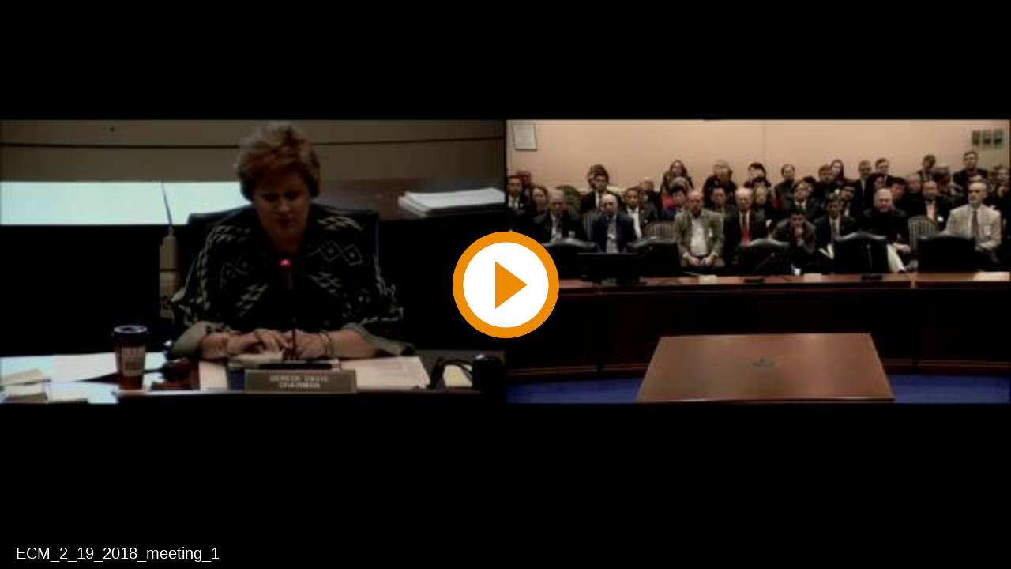

--- FILE ---
content_type: text/html; charset=utf-8
request_url: https://mgahouse.maryland.gov/mga/play/8d90a78fc87c43fcad5dd293ba34d64d1d?catalog/03e481c7-8a42-4438-a7da-93ff74bdaa4c&playfrom=2039000
body_size: 2730
content:


<!DOCTYPE html>

<html xmlns="http://www.w3.org/1999/xhtml">
<head><title>
	ECM_2_19_2018_meeting_1
</title><link rel="icon" type="image/png" href="favicon.png" /><meta name="viewport" content="width=device-width, initial-scale=1.0" />
    <style>
        :root{background-color:#000}
        html, body {
            width: 100vw;
            height: 100vh;
            margin: 0;
            padding: 0;
        }
    </style>
    <script>
        window.SiteData = {
            ApplicationRoot: '/mga/Play',
            ApplicationScriptsRoot: '/mga/Play/Dist',
            PlayerService: '/mga/PlayerService/PlayerService.svc/json',
            FileServer: 'https://mgahouse.maryland.gov/mga/FileServer',
            WebAppsApi: '/mga/MyMediasite/webapps-api',
            AntiForgeryToken: 'q7ACs0y4BFrRJkB6uoZM0-TMtaNwH8M6EukSdLVqnuGwDr6XQRJDFT1xFJA1RPhrd6h9gkSQfct4Sj0PJdrkzKW0__M1:3Ldr2u-QyEZv88d5BWIjabjPGeLkO2QKFB5fyerOyaJaarYefNNKU3NsJi95_tFuhHQ0XWfWHF3IoeHj7vM1j6MYn3Y1',
            AntiForgeryHeaderName: 'X-SOFO-AntiForgeryHeader',
            LocalizedDictionary: [],
            Culture: 'en-US',
            UserName: "",
            DisplayName: "",
            UserEmailAddress: "",
            FullStoryOptOut: false,
            AuthTicket: '',
            CollectionId: '',
            PresentationId: '8d90a78fc87c43fcad5dd293ba34d64d1d',
            SystemFont: 'Default',
            VersionNumber: "8.43.0",
            IsSiteEnvironmentHosting: false,
        }

        document.documentElement.setAttribute("lang", 'en-US');
    </script>
    <script defer src="Dist/player-page/runtime.eb037d3a55a824b35706.js"></script>
    <script defer src="Dist/player-page/vendor.535a81899b2940dea8cf.js"></script>
    <script defer src="Dist/player-page/main.5f0a3b19684ebef52109.js"></script>
    
    <script defer src="https://mgahouse.maryland.gov/mga/Manage/Areas/Shared/Content/plugins/SystemFont/SystemFont.js"></script>
<meta property="og:type" content="article" /><meta property="og:title" content="ECM_2_19_2018_meeting_1" /><meta property="og:url" content="https://mgahouse.maryland.gov/mga/Play/8d90a78fc87c43fcad5dd293ba34d64d1d" /><meta property="og:image" content="https://mgahouse.maryland.gov/mga/FileServer/Presentation/8d90a78fc87c43fcad5dd293ba34d64d1d/c1112fb4-bb38-440d-8e7a-d915d17bd58b.jpg" /><meta property="og:image" content="https://mgahouse.maryland.gov/mga/FileServer/fd9a2665a5ce4ad5b4bbe5e0e2dbed5029/Presentation/8d90a78fc87c43fcad5dd293ba34d64d1d/slide_0001_248_186.jpg" /></head>
<body>
    <div class="mediasite-standalone-player-container">
        <video preload="auto" playsinline></video>
    </div>
</body>
</html>